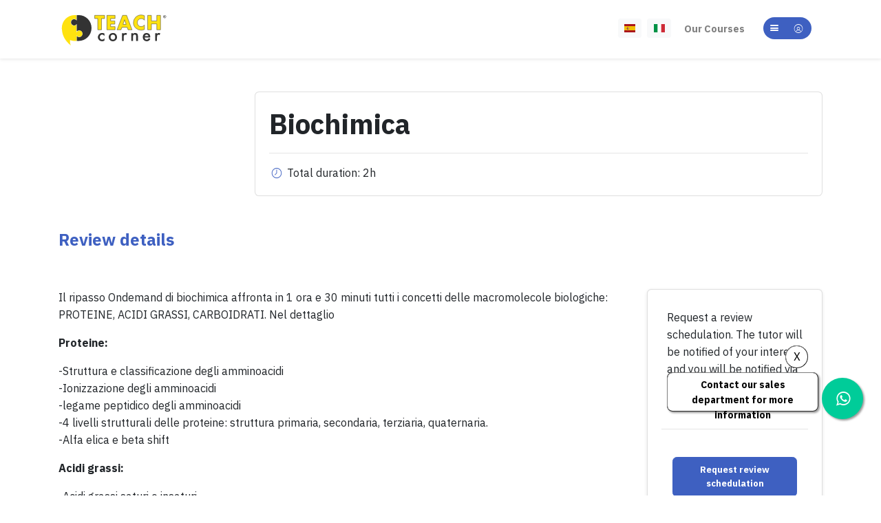

--- FILE ---
content_type: text/html; charset=UTF-8
request_url: https://teachcorner.com/en/ripasso/biochimica/563
body_size: 7082
content:
<!doctype html>
<html lang="en">
<head>
    <meta charset="utf-8"/>
    <meta name="viewport" content="width=device-width, initial-scale=1"/>
    <meta name="trustpilot-one-time-domain-verification-id" content="dd68712a-b6c2-4e99-a012-5b82b8f71d18"/>
    <meta name="facebook-domain-verification" content="5c81zobnsd8hbgemuthbehwtm9lx8r" />

    <!-- CSRF Token -->
    <meta name="csrf-token" content="DdFOlqX7xt995WAPYO7WXRLj7KzXzV0QPzJ0RLqN">

    <!-- Scripts -->
			<!-- HubSpot Embed Code -->
		<script type="text/javascript" id="hs-script-loader" async defer src="//js-eu1.hs-scripts.com/25702243.js"></script>
		<!-- End HubSpot Embed Code -->
		
		<!-- Google Tag Manager -->
		<script>
			(function(w,d,s,l,i){
				w[l]=w[l]||[];w[l].push({
					'gtm.start': new Date().getTime(), event:'gtm.js'
				});
				var f=d.getElementsByTagName(s)[0], j=d.createElement(s), dl=l!='dataLayer'?'&l='+l:'';
				j.async=true;j.src='https://www.googletagmanager.com/gtm.js?id='+i+dl;f.parentNode.insertBefore(j,f);
			})(window,document,'script','dataLayer','GTM-TJLVFCV');
		</script>
	
    <title>Biochimica - Tutti i corsi di laurea | TeachCorner</title>
<meta name="description" content="Il ripasso Ondemand di biochimica affronta in 1 ora e 30 minuti tutti i concetti delle macromolecole biologiche: PROTEINE, ACIDI GRASSI, CARBOIDRATI. Nel d...">
<meta name="keywords" content="teachcorner, techcorner, ripassi, preparazione esami, esami universitari, università, corso di laurea, materia d'esame, test d'ingresso, test di ingresso, test di ammissione, lezioni di gruppo, network universitario, tutoraggio, ausilio allo studio, online">
<link rel="canonical" href="https://teachcorner.com/en/ripasso/biochimica/563"/>
<meta name="robots" content="index, follow">
    <meta property="og:title" content="Biochimica - Tutti i corsi di laurea" />
<meta property="og:description" content="Il ripasso Ondemand di biochimica affronta in 1 ora e 30 minuti tutti i concetti delle macromolecole biologiche: PROTEINE, ACIDI GRASSI, CARBOIDRATI. Nel d..." />
<meta property="og:type" content="Course" />
<meta property="og:url" content="https://teachcorner.com/en/ripasso/biochimica/563" />
<meta property="og:site_name" content="TeachCorner" />
<meta property="og:image" content="https://d2vlbgwjpq4nb4.cloudfront.net/images/cover/scientifica10.jpg" />

    <meta name="twitter:title" content="Biochimica - Tutti i corsi di laurea" />
<meta name="twitter:site" content="@TeachCorner" />
<meta name="twitter:image" content="https://d2vlbgwjpq4nb4.cloudfront.net/images/cover/scientifica10.jpg" />
    <script type="application/ld+json">{"@context":"https://schema.org","@type":"Course","name":"Biochimica - Tutti i corsi di laurea","description":"Il ripasso Ondemand di biochimica affronta in 1 ora e 30 minuti tutti i concetti delle macromolecole biologiche: PROTEINE, ACIDI GRASSI, CARBOIDRATI. Nel d...","url":"https://teachcorner.com/en/ripasso/biochimica/563","image":["https://d2vlbgwjpq4nb4.cloudfront.net/images/SEO/logo_tc.png","https://d2vlbgwjpq4nb4.cloudfront.net/images/cover/scientifica10.jpg"]}</script>

	
    <script>var biscolabOnloadCallback = function() {grecaptcha.render('recaptcha-element', {"sitekey":"6Ld3D6khAAAAALGvSjnJHdrD570sLtW-gzE-LpQc","theme":"light","size":"normal","tabindex":0,"callback":null,"expired-callback":null,"error-callback":null});};</script><script src="https://www.google.com/recaptcha/api.js?hl=it&render=explicit&onload=biscolabOnloadCallback" async defer></script>

    
    <script src="https://teachcorner.com/js/manifest.js?id=ab5bc54df953e31e833d3b0677455448" ></script>
    <script src="https://teachcorner.com/js/vendor.js?id=f2969ee2f3585f27825a28250dd20b5d" ></script>
    <script src="https://teachcorner.com/js/app.js?id=f7a7f01cab82b3945fcc68eeaea958cb" ></script>
	
	<link rel="icon" href="https://teachcorner.com/favicon.ico" type="image/x-icon"/>

    <link rel="preconnect" href="https://fonts.googleapis.com">
    <link rel="preconnect" href="https://fonts.gstatic.com" crossorigin>
    <link href="https://fonts.googleapis.com/css?family=IBM+Plex+Sans:wght@200,300,400,500,600,700&display=swap" rel="stylesheet">
    <link rel="stylesheet" href="https://use.fontawesome.com/releases/v5.8.1/css/all.css" integrity="sha384-50oBUHEmvpQ+1lW4y57PTFmhCaXp0ML5d60M1M7uH2+nqUivzIebhndOJK28anvf" crossorigin="anonymous">
    <link href="https://teachcorner.com/css/app.css" rel="stylesheet">
	
	
	<style>
		[data-user-authenticated="false"] #hubspot-conversations-iframe {
			display: none !important;
		}
		
		.review-description iframe,
		.review-description video {
			max-width: 100% !important;
			width: 100% !important;
			height: auto;
		}
		/* mantiene il 16:9 */
		.review-description iframe {
			aspect-ratio: 16 / 9;
		}
	</style>

</head>
<body class="single" data-user-authenticated="false">
			<!-- Google Tag Manager (noscript) -->
		<noscript>
			<iframe src="https://www.googletagmanager.com/ns.html?id=GTM-TJLVFCV" height="0" width="0" style="display:none;visibility:hidden"></iframe>
		</noscript>
		<!-- End Google Tag Manager (noscript) -->
		
	 
		<!-- Hubspot scripts -->
		<script>
			document.addEventListener('DOMContentLoaded', function () {
				var _hsp = window._hsp = window._hsp || [];

				// Bottone "rimuovi cookie" opzionale
				var removeCookiesBtn = document.getElementById("removeCookies");
				if (removeCookiesBtn) {
					removeCookiesBtn.onclick = function() {
						_hsp.push(['revokeCookieConsent']);
					};
				}

				// analytics
				_hsp.push(['addPrivacyConsentListener', function(consent) {
					console.log(consent.categories.analytics); 
				}]);
				// advertisement
				_hsp.push(['addPrivacyConsentListener', function(consent) {
					console.log(consent.categories.advertisement); 
				}]);
				// functionality
				_hsp.push(['addPrivacyConsentListener', function(consent) {
					console.log(consent.categories.functionality); 
				}]);
			});
		</script>
		<!-- End Hubspot scripts -->
		
    <div id="app">
        
        <header id="header" class="bg-white shadow-sm">
            <div class="container">
                <div class="row">
					<div class="col-md-2 col-3 align-self-center" style="background-image:url(/img/tc_logo_black.svg); background-repeat:no-repeat; background-position:center; background-size:auto;">
                        <a class="brand h1" href="https://teachcorner.com/en">
							<i class="noun-logo-full display-logo-full" style="width:100%; visibility:hidden;"></i>
                        </a>
                    </div>
                    <div class="col-md-6 col-2 d-flex">
                                            </div>
                    <div class="col-md-4 col-7 align-self-center">
                        <nav class="navbar navbar-expand-md navbar-light">
                            <div class="navbar-collapse">
                                <ul class="navbar-nav ml-auto navbar-main">
                                                                                                                                                                                                    <li class="nav-item mr-2 switch-lang">
                                                <a class="btn btn-light btn-sm" rel="alternate" hreflang="es" href="https://teachcorner.com/es/ripasso/biochimica/563">
                                                    <span class="flag-icon flag-icon-es"></span>
                                                </a>
                                            </li>
                                                                                                                                                                <li class="nav-item mr-2 switch-lang">
                                                <a class="btn btn-light btn-sm" rel="alternate" hreflang="it" href="https://teachcorner.com/it/ripasso/biochimica/563">
                                                    <span class="flag-icon flag-icon-it"></span>
                                                </a>
                                            </li>
                                                                                                                                                        <li class="nav-item mr-2 become-host">
                                            <a class="nav-link" href="https://teachcorner.com/ripetizioni/all">Our Courses</a>
                                        </li>
                                        <li class="nav-item dropdown align-self-center">
                                            <a id="navbarDropdown" class="nav-link" href="#" role="button" data-toggle="dropdown" aria-haspopup="true" aria-expanded="false" v-pre>
                                                <i class="noun-menu"></i> <i class="noun-profile"></i>
                                            </a>
                                            <div class="dropdown-menu dropdown-menu-right" aria-labelledby="navbarDropdown">
                                                                                                    <a class="dropdown-item" href="https://teachcorner.com/en/login"><strong>Login</strong></a>
                                                                                                                                                    <a class="dropdown-item" href="https://teachcorner.com/en/register"><strong>Register</strong></a>
                                                                                                <div class="dropdown-divider"></div>
												<a class="dropdown-item" href="https://teachcorner.com/ripetizioni?testmed=true">Entrance Exam Preparation</a>
												<a class="dropdown-item" href="https://teachcorner.com/test-ammissione/professioni-sanitarie">Health Professions Entrance Exam Preparation</a>
												<a class="dropdown-item" href="https://teachcorner.com/test-ammissione/medicina-imat">Medical Entrance Exam Preparation</a>
												<a class="dropdown-item" href="https://teachcorner.com/ripetizioni?concorsi=true">Public Competition Preparation</a>
												<a class="dropdown-item" href="https://teachcorner.com/ripetizioni?forzearmate=true">Military Competition Preparation</a>
												
												
												
                                                <div class="dropdown-divider"></div>
                                                <a class="dropdown-item" href="https://lp.teachcorner.com/assistenzatc">Support</a>
                                            </div>
                                        </li>
                                                                    </ul>
                            </div>
                        </nav>
                    </div>
                </div>
            </div>
                    </header>

        <main>
                	
		
    <section class="py-5">
        <div class="container">
            <div class="row justify-content-center">
                <div class="col-md-12">
                                    </div>
                <div class="col-md-3">
                    <img class="img-fluid review-image rounded-lg" src="https://d2vlbgwjpq4nb4.cloudfront.net/images/cover/scientifica10.jpg" alt="Biochimica"/>
                    </div>
                <div class="col-md-9">
                    <div class="card card-review-info">
                        <div class="card-body">
                            <div class="badge-group">
        
        
        
        
                    </div>
                            <h1>Biochimica</h1>

                            <hr>

                            <div class="row">
                                <div class="col-md-6">
                                    <i class="noun-clock text-primary"></i> Total duration: 2h
                                </div>
                                <div class="col-md-6">
                                    																					
                                        										
																				
                                                                    </div>
                                <div class="col-md-6 not-visible">
																			<i class="noun-calendar text-primary"></i> Completed<br>
									                                </div>
                                <div class="col-md-6">
                                                                    </div>
                            </div>

                        </div>
                    </div>
                </div>
            </div>
            <div class="row justify-content-center pt-5">
                <div class="col">
                    <h4 class="text-primary">Review details</h4>
                </div>
            </div>
            <div class="row justify-content-center pt-5">
                <div class="col">
                    <div class="review-description">
						<p>Il ripasso Ondemand di biochimica affronta in 1 ora e 30 minuti tutti i concetti delle macromolecole biologiche: PROTEINE, ACIDI GRASSI, CARBOIDRATI. Nel dettaglio</p>
<p><strong>Proteine:</strong></p>
<p>-Struttura e classificazione degli amminoacidi<br />-Ionizzazione degli amminoacidi<br />-legame peptidico degli amminoacidi<br />-4 livelli strutturali delle proteine: struttura primaria, secondaria, terziaria, quaternaria.<br />-Alfa elica e beta shift</p>
<p><strong>Acidi grassi:</strong></p>
<p>-Acidi grassi saturi e insaturi<br />-Tipologie approfondite: Trigliceridi, Fosfolipidi e Colesterolo<br />-Importanza della natura anfipatica nelle membrane</p>
<p><strong>Carboidrati:</strong></p>
<p>-Monosaccaridi, disaccaridi, polisaccaridi<br />-Tipologie approfondite di polisaccaridi: Amido, cellulosa, glicogeno</p>
					</div>
					<br/>

					<div id="materiale" style="height: 98px; margin-top: -98px; visibility: hidden;"></div>
                    <div class="col_">
                        <h4 class="text-primary">Extra material</h4>
                                                    <p>To view or download the material for this review, <a href="https://teachcorner.com/en/register">Register</a> o <a href="https://teachcorner.com/en/login">Login</a> alla piattaforma.</p>
                                            </div>
					
                    

                    
                    <hr>

                    <div class="row py-5">
                        <div class="col-md-2">
                            <img class="d-block avatar avatar-xl mb-2" src="https://d2vlbgwjpq4nb4.cloudfront.net/images/profilepics/96221706376559.png" alt="TeachCorner">
                        </div>
                        <div class="col-md-10">
                            <h4 class="text-primary">Review hosted by TeachCorner</h4>
                            <p>TeachCorner Ripassi seleziona i migliori tutor per la preparazione di esami specifici o test d&#039;ingresso universitari. I tutor selezionati sono studenti in corso di laurea magistrale o già laureati che hanno passato con un voto eccellente quell&#039;esame specifico o che hanno già superato il test d&#039;ingresso di facoltà.

TeachCorner Ripassi selects the best tutor to prepare for specific exams or admission tests for University. Selected tutors are master students or graduated students that have passed the exam with a brilliant grade or that have passed the admission test for the University.</p>
                        </div>
                    </div>

                </div>
                					<div class="col-lg-3">
                        <div class="card shadow-sm">
                            <div class="card-body">
                                <p class="p-2">Request a review schedulation. The tutor will be notified of your interest and you will be notified via email as soon as he has scheduled it.</p>
                                <hr>
                                <div class="text-center mt-4 p-3">
									<a class="btn btn-primary btn-block mb-1" href="https://teachcorner.com/en/richiedi-schedulazione/424">Request review schedulation</a>
                                </div>
                            </div>
                        </div>
                    </div>
                    <div class="buy-bottom-bar bg-white z-index-40 shadow d-block d-sm-none">
                        <div class="row p-3">
                            <div class="col-12 text-right">
								<a class="btn btn-primary" href="https://teachcorner.com/en/richiedi-schedulazione/424">Request review schedulation</a>
                            </div>
                        </div>
                    </div>
                            </div>
            
        </div>
    </section>
	
	<!-- Message -->
		<span class="close-btn " onclick="closeMsg()">X</span>
		<a id="wa-msg" href="https://wa.me/393893186532?text=Vorrei+richiedere+maggiori+informazioni&amp;app_absent=0" target="_blank" class="floating-msg ">
			<span class="my-floating-msg">Contact our sales department for more information</span>
		</a>
		<!-- Floating Circle Button - WA -->
		<a id="wa-float-btn" href="https://wa.me/393893186532?text=Vorrei+richiedere+maggiori+informazioni&amp;app_absent=0" target="_blank" class="floating-btn">
			<i class="noun-whatsapp my-floating-btn"></i>
		</a>
		
			

                    </main>

        <footer class="position-relative z-index-10 d-print-none" id="footer">
            <div class="py-4 px-3 py-lg-6 bg-gray-200 text-muted">
                <div class="container">
                    <div class="row">
                        <div class="col-lg-3 col-md-6 mb-3 mb-lg-0">
                            <div class="font-weight-bold text-uppercase text-dark mb-3">TEACHCORNER</div>
                            <p>
								&copy; 2026 TeachCorner - Via Aosta 4, Milano 
								</br>Meet, Learn, Share
							</p>
                            <ul class="list-inline">
                                <li class="list-inline-item"><a class="text-muted text-hover-primary" href="https://www.facebook.com/teachcorner/" target="_blank" title="facebook"><i class="fab fa-facebook"></i></a></li>
                                <li class="list-inline-item"><a class="text-muted text-hover-primary" href="https://www.instagram.com/teachcorner_concorsi/" target="_blank" title="instagram"><i class="fab fa-instagram"></i></a></li>
                                <li class="list-inline-item"><a class="text-muted text-hover-primary" href="https://www.instagram.com/teachcorner_testuniversitari/" target="_blank" title="instagram"><i class="fab fa-instagram"></i></a></li>
                                
                                <li class="list-inline-item"><a class="text-muted text-hover-primary" href="https://twitter.com/teachcorner" target="_blank" title="twitter"><i class="fab fa-twitter"></i></a></li>
                            </ul>
                        </div>
                        <div class="col-lg-3 col-md-6 mb-3 mb-lg-0">
                            <h6 class="text-uppercase text-dark mb-3">INFORMATION</h6>
                            <ul class="list-unstyled">
                                <li><a class="text-muted" href="mailto:info@teachcorner.com">info@teachcorner.com</a></li>
								<li><a class="text-muted" target="_blank" href="https://teachcornerblog.com">Blog</a></li>
                            </ul>
                        </div>
                        <div class="col-lg-3 col-md-6 mb-3 mb-lg-0">
                            <h6 class="text-uppercase text-dark mb-3">SUPPORT</h6>
                            <ul class="list-unstyled">
                                <li><a class="text-muted" href="https://teachcorner.com/en/termini-condizioni">Terms and conditions</a></li>
                                <li><a class="text-muted" href="https://teachcorner.com/en/faq">FAQ</a></li>
                            </ul>
                        </div>
                        <div class="col-lg-3 col-md-6 mb-lg-0">
                            <h6 class="text-uppercase text-dark mb-3">Our Courses</h6>
                            <ul class="list-unstyled">
								
                                
								
								<li><a class="text-muted" href="https://teachcorner.com/ripetizioni?testmed=true">Entrance Exam Preparation</a></li>
								<li><a class="text-muted" href="https://teachcorner.com/test-ammissione/professioni-sanitarie">Health Professions Entrance Exam Preparation</a></li>
								<li><a class="text-muted" href="https://teachcorner.com/test-ammissione/medicina-imat">Medical Entrance Exam Preparation</a></li>
								<li><a class="text-muted" href="https://teachcorner.com/ripetizioni?concorsi=true">Public Competition Preparation</a></li>
								<li><a class="text-muted" href="https://teachcorner.com/ripetizioni?forzearmate=true">Military Competition Preparation</a></li>
                            </ul>
                        </div>
                    </div>
                </div>
            </div>
            <div class="below-footer py-4 font-weight-light bg-gray-800 text-white">
                <div class="container">
                    <div class="row align-items-center">
                        <div class="col-12 text-center text-md-left">
                            <p class="text-sm mb-md-0">&copy; 2026 TeachCorner Srl - Via Aosta 4, Milano - 
																	<a href="https://lp.teachcorner.com/hubfs/Privacy_Cookies/3A_Informativa_privacy_Studenti_TeachCorner.pdf" target="_blank"  class="no-style-btn" title="Privacy Policy">Privacy Policy</a>
																																 | 
								<!-- HubSpot cookie settings -->
								<button type="button" id="hs_show_banner_button" class="no-style-btn"
									  onclick="(function(){
										var _hsp = window._hsp = window._hsp || [];
										_hsp.push(['showBanner']);
									  })()"
									>
									 Impostazioni Cookie
								</button>
							</p>
                        </div>
                    </div>
                </div>
            </div>
        </footer>
		
    </div>
    <script src="https://teachcorner.com/en/js/translations.js"></script>

	<script type="text/javascript">
		/* Scrolls to an element with header offset */
		const scrollto = (el) => {
			let header = select('#header')
			let offset = header.offsetHeight

			let elementPos = select(el).offsetTop
			window.scrollTo({
				top: elementPos - offset,
				behavior: 'smooth'
			})
		}
	</script>
	
	<script type="text/javascript">
		document.addEventListener("DOMContentLoaded", function () {
			if (document.body.dataset.userAuthenticated !== "true") {
				window.hsConversationsOnReady = function () {
					if (window.HubSpotConversations) {
						window.HubSpotConversations.widget.remove();
					}
				};
			}
		});
	</script>

    			<script language="javascript">
				function closeMsg() {
					$('.close-btn').addClass('dontDisplay');
					$('#wa-msg').addClass('dontDisplay');
				}
			</script>
			<script>
		window.addEventListener("pageshow", function (event) {
			const isBack = event.persisted || (window.performance && window.performance.getEntriesByType("navigation")[0].type === "back_forward");

			if (isBack) {
				if (window.location.hash !== "#reloaded") {
					window.location.hash = "#reloaded";
					window.location.reload();
				}
			}
		});

		window.addEventListener("load", function () {
			if (window.location.hash === "#reloaded") {
				history.replaceState(null, document.title, window.location.pathname + window.location.search);
			}
		});
	</script>

    <script type="text/javascript">
        function add_bottom_bar_space() {
            $("footer").css("margin-bottom", $('.buy-bottom-bar').height()+"px");
        }
        $(function() {
            $('.review-image').height($('.card-review-info').height());
            add_bottom_bar_space();
            $(window).resize(add_bottom_bar_space);
        });
    </script>

    <script src="https://polyfill.io/v3/polyfill.min.js?version=3.52.1&features=fetch"></script>
    <script src="https://js.stripe.com/v3/"></script>

    <script type="text/javascript">
        // Create an instance of the Stripe object with your publishable API key
        var stripe = Stripe('pk_live_51JSNJ4F0RdAIygDpRwmCcnVL1UtKlav6AgonHKdK8NESdiFf9ytKRNor9ypBUAb25zHJeVVv70j1QUW0zf7aVoMa00oR6ChlAr');

        function doCreateCheckoutSession() {
            var ids = "563";

            $.ajax({
                url: 'https://teachcorner.com/en/create-checkout-session',
                method: "POST",
                data: {_token: 'DdFOlqX7xt995WAPYO7WXRLj7KzXzV0QPzJ0RLqN', id: ids},
                success: function (response) {
                    //console.error("Response:", response);
                    //window.location.reload();
                    if (response && response.id)
                        return stripe.redirectToCheckout({ sessionId: response.id });
                    // If redirectToCheckout fails due to a browser or network
                    // error, you should display the localized error message to your
                    // customer using error.message.
                    if (response && response.error) {
                        alert(response.error.message);
                    }
                },
				error: function(response) {
					alert(response.responseJSON.error);
				}
            });
        }
		
		function checkPhoneNumber(event, redirectUrl) {
			event.preventDefault();
			
			const isAuthenticated = "false";
			const userPhone = "false";

			if (isAuthenticated === 'false') {
				alert("Devi eseguire il login per procedere.");
				window.location.href = "https://teachcorner.com/en/login";
			} else if (userPhone === 'false') {
				alert("Devi inserire un numero di telefono per procedere.");
				window.location.href = "https://teachcorner.com/en/account/privacy";
			} else {
				window.location.href = redirectUrl;
			}
		}
    </script>

    		<script src="//code.tidio.co/hzdydmbotg51cbidz3rwxtxbjwljaw95.js" async></script>
    	
	<!-- Override HS banner CSS -->
	<style>
		div#hs-eu-cookie-confirmation div#hs-eu-cookie-confirmation-inner {
			margin-top: 16px!important;
		}
		div#hs-eu-cookie-confirmation.hs-cookie-notification-position-bottom{
			top: 32%!important;
		}
		div#hs-eu-cookie-confirmation div#hs-eu-cookie-confirmation-inner div#hs-en-cookie-confirmation-buttons-area, div#hs-eu-cookie-confirmation div#hs-eu-cookie-confirmation-inner div#hs-eu-cookie-confirmation-button-group {
			flex-direction: column!important;
			margin: auto;
			margin-top: 5px;
		}
		div#hs-eu-cookie-confirmation div#hs-eu-cookie-confirmation-inner a#hs-eu-confirmation-button{
			padding: 16px 38px!important;
			font-size: 20px!important;
		}
		div#hs-eu-cookie-confirmation div#hs-eu-cookie-confirmation-inner a#hs-eu-decline-button {
			border: none!important;
			color: grey!important;
			padding: 0px!important;
			margin-top: 12px!important;
		}
		div#hs-eu-cookie-confirmation div#hs-eu-cookie-confirmation-inner a#hs-eu-confirmation-button, div#hs-eu-cookie-confirmation div#hs-eu-cookie-confirmation-inner a#hs-eu-cookie-settings-button, div#hs-eu-cookie-confirmation div#hs-eu-cookie-confirmation-inner a#hs-eu-decline-button {
			margin: 8px!important;
		}
		div#hs-eu-cookie-confirmation div#hs-eu-cookie-confirmation-inner a#hs-eu-confirmation-button {
			background-color: #3e60c1!important;
		}
	</style>
</body>
</html>


--- FILE ---
content_type: text/javascript;charset=UTF-8
request_url: https://teachcorner.com/en/js/translations.js
body_size: 1164
content:
window.i18n = {"js":{"vue":{"autocomplete":{"university":"University","add_university":"Add University","find_university":"Search for your University","course":"Course","add_course":"Add course","find_course":"Search for your study course","teaching":"Subject","add_teaching":"Add subject","find_teaching":"Search for your subject","search":"Search"},"requiredWarning":"Field required","next":"Next","cancel":"Cancel","back":"Back","save":"Save","globalErrors":"Error occured during process, please check your data","reviewCreate":{"teaching":{"placeholder":{"university":"Add the University","course":"Add the study course","teaching":"Add the subject"},"label":{"university":"Choose the University","course":"Choose the study course","teaching":"Choose the subject"}},"teaching_intro":{"title":"Information","text":"Profile your review with University and study course. Choose the specified subject or the faculty's admission test."},"hours_intro":{"title":"Duration of the review","text":"Choose the most appropriate duration for your review, you can schedule it in sessions of 3 hours. Only in the case of a review lasting total 12 hours you can choose to divide them into sessions of 3 or 4 hours."},"hours":"Choose the number of hours","max_participants_intro":{"title":"Participants","text":"Your income is calculated based on the total number of hours and participants. Please insert the maximum number of students you want to hold. The review will start only if it reaches the minimum of 3 participants."},"max_participants":"Maximum n\u00b0 participants","description":"Description","description_intro":{"title":"Description","text":"Describe accurately your review's content, how will it be organized and how many topics will be encountered. If there's any supportive material for students and how can they interact in the answer session, rather than interactive session."},"covers_intro":{"title":"Immagine di copertina","text":"Scegli l'immagine di copertina pi\u00f9 adatta al tuo ripasso."},"covers":"Scegli l'immagine di copertina","certificate":{"update":"Update Certification","add":"Add Certification"},"certificate_intro":{"title":"Optional certification","text":"Wanna make differences? If you have taken a grade higher or equal to 28 for the exam in question or you have the average of 28 (considered only in case of admission test) our team can certify your review. To proceed for the certification upload a photo of your gradebook with your name and surname clearly visible as an attachment."}},"reviewScheduling":{"slot":"Number of slots","starting_date":"Start date","starting_hour":"Start hour","ending_hour":"End hour","slot_intro":{"title":"Information","text":"Schedule your review's dates and times. You can organize them in the best possible way by scheduling the sessions within the exam day of your referenced study course's subject or the official public admission test day. Dates and timetables of sessions are sent to students together with the virtual classroom's link."}}}}};

--- FILE ---
content_type: image/svg+xml
request_url: https://teachcorner.com/img/tc_logo_black.svg
body_size: 4143
content:
<svg id="Livello_1" data-name="Livello 1" xmlns="http://www.w3.org/2000/svg" viewBox="0 0 1556.99 684"><defs><style>.cls-1,.cls-3{fill:#ffe210;}.cls-1{stroke:#333;stroke-miterlimit:10;stroke-width:4.18px;}.cls-2{fill:#333;}</style></defs><title>Teachcorner_logo_blackSVG</title><path class="cls-1" d="M634.85,344.45h-44.5V211.15h-36.7v-37.7h117.9v37.7h-36.7v133.3Z"/><path class="cls-1" d="M743.55,211.15v28.5h50.2v37.7h-50.2v29.4h52.9v37.7h-97.2V173.55h97.2v37.7h-52.9Z"/><path class="cls-1" d="M878.65,314.75l-11.8,29.7h-47.2l65.8-171.1H934l64.4,171.1h-47.5l-11-29.7Zm31.1-88.4h-.4L891,280.85h37Z"/><path class="cls-1" d="M1145.85,231c-9-12.2-23.8-18.8-39-18.8-27.2,0-45.6,20.9-45.6,47.5,0,27,18.6,46.5,46.3,46.5a50.86,50.86,0,0,0,38.3-18.2v53.3c-14.8,4.6-25.4,7.9-39.3,7.9a94.85,94.85,0,0,1-64.2-25.2c-18.8-17.1-27.4-39.3-27.4-64.7a90.21,90.21,0,0,1,25.2-62.7c16.8-17.2,41-27.7,65.1-27.7,14.3,0,27.4,3.2,40.6,8.6Z"/><path class="cls-1" d="M1293.25,239.55v-66h44.5v171.1h-44.5v-70.1h-64.2v70.1h-44.5V173.55h44.5v66Z"/><path class="cls-2" d="M669.15,388.45V417c-4.9-5.9-8.9-9.8-12.2-11.8a28,28,0,0,0-14.5-4,26.52,26.52,0,0,0-20.9,9.3c-4.9,5.6-7.2,12.3-7.2,20.4,0,8.5,2.6,15.6,7.9,21.5,4.9,5.6,11.5,8.3,19.8,8.3a26.25,26.25,0,0,0,16.6-5.4c2.6-1.9,6-5.4,10.3-10.6v28.4a55.4,55.4,0,0,1-26.1,6.9c-15.5,0-28-5.3-37.6-15.8a48.2,48.2,0,0,1-8.7-52.5,49.34,49.34,0,0,1,11.6-16.5c9.3-8.9,20.9-13.2,35-13.2A55.06,55.06,0,0,1,669.15,388.45Z"/><path class="cls-2" d="M771.25,382.05c14.8,0,27,5.6,36.6,16.6a48.11,48.11,0,0,1,12,32.3c0,14.5-5.3,26.5-15.8,36.1-9.2,8.6-20.4,12.9-33.7,12.9-15.5,0-28-5.6-37.6-16.8a48.23,48.23,0,0,1-11.9-32.6c0-14.1,5.3-26,15.8-35.7C745.75,386.35,757.35,382.05,771.25,382.05Zm-1.4,19.2c-9,0-16.1,3.4-21.1,10.2-4,5.3-5.9,11.9-5.9,19.6,0,9.6,2.7,17.1,8.2,22.4q7.5,7.5,19.5,7.5c9.3,0,16.5-3.3,21.5-9.9q6-7.8,6-20.1c0-9.3-2.7-16.6-8.2-21.9C784.85,403.65,778.25,401.25,769.85,401.25Z"/><path class="cls-2" d="M878,384.45h21.4v8.3c3.7-3.9,6.7-6.5,9.3-7.9a24.51,24.51,0,0,1,12.2-3c5.7,0,11.6,1.9,17.8,5.6l-9.9,19.6c-4.2-3-8-4.4-11.9-4.4-5.6,0-9.9,2-12.9,6.2-3,4-4.6,10.9-4.6,20.5v48H878v-92.9Z"/><path class="cls-2" d="M989,384.45h21.4v8.6a44.48,44.48,0,0,1,7.6-6.3c5-3.2,11-4.7,17.9-4.7a36.91,36.91,0,0,1,15.9,3.4,26.44,26.44,0,0,1,11.2,9.2c3.9,5.7,5.9,14.3,5.9,25.8v56.8h-21.4v-51.9c0-8.5-1-14.3-2.9-17.5-2.7-4.4-7.6-6.7-14.6-6.7-8.5,0-14.1,3.3-16.6,9.8-2,4.7-2.9,11.9-2.9,21.5v44.7h-21.4v-92.6H989Z"/><path class="cls-2" d="M1215.45,436h-66.3a28,28,0,0,0,3.3,12c4.3,8.6,11.3,12.8,20.9,12.8a22.31,22.31,0,0,0,16.6-6.7,85.33,85.33,0,0,0,8.3-11.2l18.1,10.2c-4.3,7-8.3,12.3-12.3,15.8-8.7,7.5-19.2,11.2-31.4,11.2q-22.35,0-35.7-16.2c-6.7-8.3-10.2-19.2-10.2-33a56.67,56.67,0,0,1,3.6-20.9,42.26,42.26,0,0,1,9.9-15.9c8.2-8,18.6-12,31.3-12a45.28,45.28,0,0,1,27.8,8.9c10.9,8.2,16.3,21.5,16.3,39.9C1215.65,431.65,1215.65,433.55,1215.45,436Zm-21.9-17.5a23,23,0,0,0-4.3-9.3c-4.2-5.3-9.9-7.9-17.4-7.9a20.69,20.69,0,0,0-17.8,9.3,23.51,23.51,0,0,0-3.7,8h43.2v-.1Z"/><path class="cls-2" d="M1274.45,384.45h21.4v8.3c3.7-3.9,6.7-6.5,9.3-7.9a24.51,24.51,0,0,1,12.2-3c5.7,0,11.6,1.9,17.8,5.6l-9.9,19.6c-4.2-3-8-4.4-11.9-4.4-5.6,0-9.9,2-12.9,6.2-3,4-4.6,10.9-4.6,20.5v48h-21.4Z"/><path class="cls-2" d="M364.05,170.65h-24.4v64.7a37.1,37.1,0,1,0,0,41.2v87.2a39.89,39.89,0,1,1-.2,54.4V476h24.4c84,0,152.1-68.7,152.1-152.7C516.15,239.35,448.05,170.65,364.05,170.65Z"/><path class="cls-3" d="M369.55,353.65a37.11,37.11,0,0,0-32.7,19.5v-89.6a39.05,39.05,0,0,1-28.7,12.3,40,40,0,0,1,0-80,39.39,39.39,0,0,1,28.7,12.3v-57.5h-22.5c-84,0-152.1,68.3-152.1,152.3a152.11,152.11,0,0,0,2.9,29.5h0c9,112,105,176.7,105,176.7-10.5-14.9-11.2-45.7-10.8-63.8,17.1,6.6,35.6,10.8,55.1,10.8H337v-67.8a37.12,37.12,0,1,0,32.6-54.7Z"/><path class="cls-2" d="M1399.64,176.5a17.2,17.2,0,0,1,0,24.43,18.09,18.09,0,0,1-25,0,17.19,17.19,0,0,1,0-24.43,18.08,18.08,0,0,1,24.92,0Zm-2.48,2.08a14.06,14.06,0,0,0-20,0,14.68,14.68,0,0,0,0,20.29,14.07,14.07,0,0,0,19.94,0,14.69,14.69,0,0,0,0-20.29Zm-17.59.2h8a8,8,0,0,1,5,1.42,4.74,4.74,0,0,1,1.83,4,5.35,5.35,0,0,1-1.84,4.32,6.59,6.59,0,0,1-3.52,1.46l5.72,8.72h-3.62l-5.13-8.61-3.31,0v8.58h-3.14Zm3.14,8.65H1387a5.3,5.3,0,0,0,3.21-.78,2.93,2.93,0,0,0,1-2.47,2.43,2.43,0,0,0-1-2.17,5.74,5.74,0,0,0-3.21-.7h-4.24Z"/></svg>